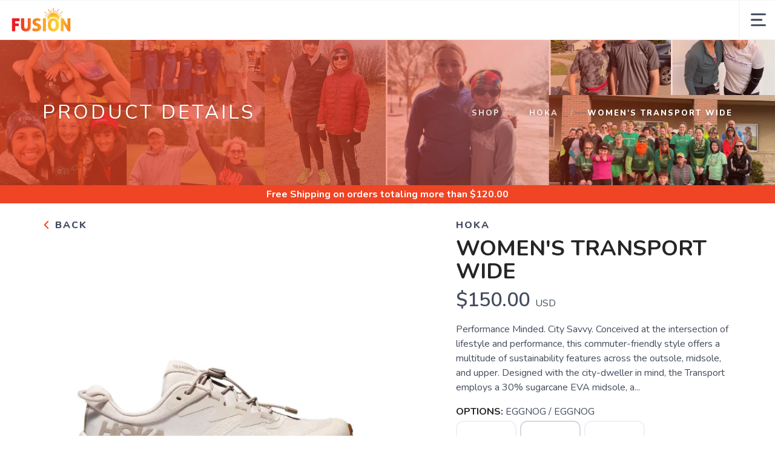

--- FILE ---
content_type: text/html; charset=utf-8
request_url: https://fusionfootwear920.com/product/3369742/womens-transport-wide
body_size: 20529
content:
<!DOCTYPE html>
<html lang="en">

<head>
  
  <script>(function(w,d,s,l,i){w[l]=w[l]||[];w[l].push({'gtm.start':new Date().getTime(),event:'gtm.js'});var f=d.getElementsByTagName(s)[0],j=d.createElement(s),dl=l!='dataLayer'?'&l='+l:'';j.async=true;j.src='https://www.googletagmanager.com/gtm.js?id='+i+dl;f.parentNode.insertBefore(j,f);})(window,document,'script','dataLayer','G-TTQ5GPQB53');</script>
  <script async src="https://www.googletagmanager.com/gtag/js?id=G-7S01FXEE6H"></script>
<script>
window.dataLayer = window.dataLayer || [];
function gtag() { dataLayer.push(arguments);}
gtag("js", new Date());
gtag("config", "G-7S01FXEE6H");
</script>



  <meta charset="utf-8" />
  <title>HOKA Women's TRANSPORT WIDE EGGNOG / EGGNOG</title>
  <meta name="viewport" content="width=device-width, initial-scale=1" />
  <meta name="keywords" content="" />
  <meta name="description" content="Performance Minded. City Savvy.  Conceived at the intersection of lifestyle and performance, this commuter-friendly style offers a multitude of sustainability features across the outsole, midsole, and upper. Designed with the city-dweller in mind, the Transport employs a 30% sugarcane EVA midsole, a Vibram&reg; EcoStep Natural outsole that uses 90% oil-free components, and Cordura&reg; RE/CORETM with 100% rPET, plus a quick-toggle lace and 360 degrees of reflectivity. " />
  <!-- Icons -->
  <meta name="msapplication-TileColor" content="#1bb8de" />
  <meta name="msapplication-TileImage" content="/assets/branding/fusionfootwear920.com/ms-icon-144x144.png" />
  <meta name="theme-color" content="#ef4525" />
  <meta property="og:title" content="HOKA Women's TRANSPORT WIDE EGGNOG / EGGNOG" />  
  <meta property="og:image" content="https://fusionfootwear920.com/image/500/41_393972_1721241393495.webp" />
  <meta property="og:description" content="Performance Minded. City Savvy.  Conceived at the intersection of lifestyle and performance, this commuter-friendly style offers a multitude of sustainability features across the outsole, midsole, and upper. Designed with the city-dweller in mind, the Transport employs a 30% sugarcane EVA midsole, a Vibram&reg; EcoStep Natural outsole that uses 90% oil-free components, and Cordura&reg; RE/CORETM with 100% rPET, plus a quick-toggle lace and 360 degrees of reflectivity. " />
  <link rel="canonical" href="https://fusionfootwear920.com/product/3369742/hoka/womens-transport-wide" />
  <link rel="shortcut icon" id="appFavicon" href="/assets/branding/fusionfootwear920.com/favicon.ico" />
  <link rel="apple-touch-icon" id="appFaviconApple57" sizes="57x57" href="/assets/branding/fusionfootwear920.com/apple-icon-57x57.png" />
  <link rel="apple-touch-icon" id="appFaviconApple60" sizes="60x60" href="/assets/branding/fusionfootwear920.com/apple-icon-60x60.png" />
  <link rel="apple-touch-icon" id="appFaviconApple72" sizes="72x72" href="/assets/branding/fusionfootwear920.com/apple-icon-72x72.png" />
  <link rel="apple-touch-icon" id="appFaviconApple76" sizes="76x76" href="/assets/branding/fusionfootwear920.com/apple-icon-76x76.png" />
  <link rel="apple-touch-icon" id="appFaviconApple114" sizes="114x114" href="/assets/branding/fusionfootwear920.com/apple-icon-114x114.png" />
  <link rel="apple-touch-icon" id="appFaviconApple120" sizes="120x120" href="/assets/branding/fusionfootwear920.com/apple-icon-120x120.png" />
  <link rel="apple-touch-icon" id="appFaviconApple144" sizes="144x144" href="/assets/branding/fusionfootwear920.com/apple-icon-144x144.png" />
  <link rel="apple-touch-icon" id="appFaviconApple152" sizes="152x152" href="/assets/branding/fusionfootwear920.com/apple-icon-152x152.png" />
  <link rel="apple-touch-icon" id="appFaviconApple180" sizes="180x180" href="/assets/branding/fusionfootwear920.com/apple-icon-180x180.png" />
  <link rel="icon" type="image/png" id="appFavicon192" sizes="192x192" href="/assets/branding/fusionfootwear920.com/android-icon-192x192.png" />
  <link rel="icon" type="image/png" id="appFavicon32" sizes="32x32" href="/assets/branding/fusionfootwear920.com/favicon-32x32.png" />
  <link rel="icon" type="image/png" id="appFavicon96" sizes="96x96" href="/assets/branding/fusionfootwear920.com/favicon-96x96.png" />
  <link rel="icon" type="image/png" id="appFavicon16" sizes="16x16" href="/assets/branding/fusionfootwear920.com/favicon-16x16.png" />
  <!-- Font Preloading - Optimized for Performance -->
  <link rel="preconnect" href="https://fonts.googleapis.com" crossorigin>
  <link rel="preconnect" href="https://fonts.gstatic.com" crossorigin>
  <link rel="preload" as="style" href="https://fonts.googleapis.com/css2?family=Nunito:wght@300;400;600;700;800&display=swap">
  <link rel="stylesheet" href="https://fonts.googleapis.com/css2?family=Nunito:wght@300;400;600;700;800&display=swap" media="print" onload="this.media='all'">
  <noscript><link rel="stylesheet" href="https://fonts.googleapis.com/css2?family=Nunito:wght@300;400;600;700;800&display=swap"></noscript>
  <!-- Styles -->
  <link href="/assets/styles/font-variables.css?v=1.0.5" rel="stylesheet" type="text/css" media="all" />
  <style>:root { --font-primary: "Nunito", "Open Sans", "Helvetica Neue", sans-serif; }</style>
  <link href="/assets/admin/styles/spectrum.css?v=1.0.5" rel="stylesheet" type="text/css" media="all" />
  <link href="/assets/styles/bootstrap.css?v=1.0.5" rel="stylesheet" type="text/css" media="all"/>
  <link href="/assets/styles/themify-icons.css?v=1.0.5" rel="stylesheet" type="text/css" media="all" />
  <link href="/assets/styles/flexslider.css?v=1.0.5" rel="stylesheet" type="text/css" media="all" />
  <link href="/assets/styles/theme.css?v=1.0.5" rel="stylesheet" type="text/css" media="all" />
  <link href="/assets/styles/custom.css?v=1.0.5" rel="stylesheet" type="text/css" media="all" />
  <link href="/assets/styles/runfree.css?v=1.0.5" rel="stylesheet" type="text/css" media="all" />
  <link href="/assets/styles/modal.css?v=1.0.5" rel="stylesheet" type="text/css" />
	<link href="/assets/styles/datetimepicker.css?v=1.0.5" rel="stylesheet" type="text/css" media="all" />
  <link href="/assets/styles/font-awesome.min.css?v=1.0.5" rel="stylesheet" type="text/css" media="all" />
  <link rel="stylesheet" href="/assets/styles/tooltips.css?v=1.0.5" rel="stylesheet" type="text/css" media="all" />
  <link href="/assets/styles/runfreefont.css?v=1.0.5" rel="stylesheet" type="text/css" media="all" />
  <link href="/assets/branding/fusionfootwear920.com/branding.css?v=1.0.5" rel="stylesheet" type="text/css" media="all" />
  <script src="https://ajax.googleapis.com/ajax/libs/jquery/3.7.1/jquery.min.js"></script>
  
  <style>
    :root {
      --primary: #ef4525;
      --primaryOpaque: rgba(239,69,37,0.1);
      --secondary: #434c5e;
      --white: #FFF;
      --almostblack: #252525;
      --grey: #eff1f5;
      --red: #ff104b;
      --shadow: 0px 0px 8px 2px rgba(0, 0, 0, 0.08);
      --bigShadow: 0px 12px 23px 0px rgba(0, 0, 0, .1);
      --transition: 0.5s;
      --even: #FCFCFC;
      --siteLogo: url(/assets/branding/fusionfootwear920.com/logo.png);
      --input: #F5F6FA;
      --border: #f5f6fa;
      --inputfocus: #e7ebf1;
      --glass: rgba(250, 250, 250, 0.7);
      --navutility: #f5f8fb;
      --menu: #434c5e;
      --filterhr: #d2d8e5;
      --bggrey: #f5f6fa;
      --thumbloader: linear-gradient(90deg, #eef1f5 0px, #fbfbfd 40px, #eef1f5 80px);
      --skeleton-one: #e7e8eb;
      --skeleton-two: #f0f0f0;
      --disappearing-header: linear-gradient(to bottom, rgba(245, 246, 250, 1) 0%, rgba(245, 246, 250, 0) 100%);
      --disappearing-footer: linear-gradient(to bottom, rgba(245, 246, 250, 0) 0%, rgba(245, 246, 250, 1) 100%);
    }
  </style>
  <link href="/assets/styles/round.css" rel="stylesheet" type="text/css" media="all" />
  <script>
    var logoCard = '/assets/branding/fusionfootwear920.com/logo.png';
    var logoUrl = '/';
  </script>
  
  <script>var cdnOn = true;</script>
<script type="text/javascript">var _learnq;</script><script type="text/javascript">window.blueshift = null;</script>
  <!-- End Header Script -->
</head>

<body class="scroll-assist">
  
<noscript><iframe src="https://www.googletagmanager.com/ns.html?id=G-TTQ5GPQB53" height="0" width="0" style="display:none;visibility:hidden"></iframe></noscript>
  
  <!-- Cart Template //-->
  <li id="CartTemplate" class="cartItem template">
    <div class="productImage" style="background-image: url('{{product.url}}')"></div>
    <div class="rel">
      <div class="productName">{{product.name}}</div>
      <div class="productPrice">
        {{product.quantity}} at ${{product.cost}} - {{product.options}}
      </div>
      <div class="remove" data-index="{{index}}"></div>
    </div>
  </li>

  <div class="nav-container">
    <nav>
      <div class="nav-bar">
        <div class="module left">
          <img id="StoreLogo" class="logo logo-dark" alt="Fusion Footwear" src="/assets/branding/fusionfootwear920.com/logo.png" />
        </div>
        <div class="module right widget-handle mobile-toggle visible-sm visible-xs">
          <i class="icon-Main-Menu mobilemenu"></i>
        </div>
        <div class="module-group right pt0 pb0">

          <!-- User Pod -->
          <div id="AccountMenu" class="module right widget-handle">
            <ul class="menu">
              <li class="has-dropdown-account" style="border-top: unset;"><i class="icon-Profile"></i>
                <span class="title">My Account</span>
                <ul style="margin-top: -7px; margin-right: -20px;"><li><a href="/login"><i class="icon-Log-In dropdown-icon"></i> Login</a></li><li><a href="/signup"><i class="icon-Signup dropdown-icon"></i> Signup</i></a></li></ul>
              </li>
            </ul>
          </div>

          <!-- Cart Pod -->
          <div id="CartMenuSize" class="module widget-handle cart-widget-handle right ecomtrue">
            <div class="cart max" data-url="/cart">
              <i class="icon-ti-Cart"></i>
              <span id="CartItemCount" class="label number"></span>
              <span class="title">Shopping Cart</span>
            </div>
            <div id="CartMenu" class="function">
              <div class="widget" style="padding: 16px;">
                <h6 class="title">Shopping Cart</h6>
                <hr />
                <ul id="CartInfo" class="cart-overview"></ul>
                <div class="cart-controls mt16">
                  <a class="btn btn-sm btn-filled" href="/cart">View Cart</a>
                  <div class="list-inline pull-right">
                    <span class="cart-total">Total: </span>
                    <span id="CartTotal" class="number"></span>
                  </div>
                </div>
              </div>
            </div>
          </div>

          <!-- Search Pod -->
          <div id="SearchMenu" class="module widget-handle search-widget-handle right ecomtrue">
            <div class="search max">
              <i class="icon-ti-search"></i>
              <span class="title">Search Site</span>
            </div>
            <div class="function">
              <div class="search-form">
                <input type="text" placeholder="Search" class="searchFor" />
                <div id="Suggestions"></div>
              </div>
            </div>
          </div>

          <!-- Menu Pod  -->
          <div id="TheMenu" class="module left">
            <ul id="MainMenu" class="menu"><li><a href="/">Home</a></li><li class="has-dropdown"><a href="/">About</a><ul><li><a href="/content/our-story">Our Story</a></li><li><a href="/content/hours-location">Hours &amp; Location</a></li><li><a href="/content/fusion-fit-process">Fusion Fit Process</a></li><li><a href="/content/staff">Fusion Staff</a></li><li><a href="/content/roar-team">FUSION "ROAR"</a></li><li><a href="/content/ambassador-team">FUSION Ambassadors</a></li><li><a href="/content/sole-sisters">Fusion Sole Sisters</a></li></ul></li><li><a href="/content/calendar">Calendar</a></li><li class="has-dropdown"><a href="/content/services">Services</a><ul><li><a href="/content/rejuvenation-station">Rejuvenation Station</a></li><li><a href="/content/sports-nutrition">Sports Nutrition</a></li></ul></li><li class="has-dropdown"><a href="/">Opportunities</a><ul><li><a href="/content/corporate-wellness">Corporate Wellness</a></li></ul></li><li class="has-dropdown"><a href="/">Training</a><ul><li><a href="/content/personaltrainingsteph">Personal Training with Stephanie</a></li><li><a href="/content/personaltrainingkate">Personal Training with Kate</a></li><li><a href="/content/fitness-assessment">Fitness Assessment</a></li><li><a href="/content/inbody">InBody</a></li><li><a href="/content/fitness-classes">Fitness Classes</a></li><li><a href="/content/virtual-group-fitness">Virtual Group Fitness Classes</a></li><li><a href="/content/summer-fusion-fit">Summer Fusion Fit</a></li></ul></li><li class="has-dropdown"><a href="/">Education</a><ul><li><a href="/content/pds-spark-self-love-workshop">pds s.p.a.r.k. Self Love Workshop</a></li><li><a href="/content/workshops">Workshops</a></li></ul></li><li class="has-dropdown"><a href="/">Connect</a><ul><li><a href="/content/contact-us">Contact Us</a></li><li><a href="/content/join-our-team">Join our Team</a></li><li><a href="/content/sponsorship-partnership">Sponsorship/Partnership</a></li></ul></li><li class="has-dropdown"><a href="/">Other</a><ul><li><a href="/content/mobile-app-fusion-rewards">Mobile App</a></li><li><a href="http://bit.ly/3FUFnzj">Write a Review</a></li><li><a href="/content/donation-requests">Donation Requests</a></li></ul></li><li class="has-dropdown"><a href="/shop">Shop by Category</a><ul><li><a href="https://fusionfootwear920.com/giftcard">Digital Gift Card</a></li><li><a href="/shop">Shop</a></li><li><a href="/content/equipment-rental">Equipment Rental</a></li></ul></li><li class="has-dropdown"><a href="/content/pdsfusion">pdsF.U.S.I.O.N. Inc</a><ul><li><a href="/content/board-of-directors">Board of Directors</a></li><li><a href="/content/fitness-programs">Fitness Programs</a></li><li><a href="/content/amateur-athletics">Amateur Athletics</a></li><li><a href="/content/internship-program">Internship Program</a></li><li><a href="/content/opportunities">Opportunities</a></li><li><a href="/content/financial-assistance">Financial Assistance</a></li></ul></li></ul>
          </div>

        </div>
        <!-- End Modal Group -->

      </div>
    </nav>
  </div>
  <div class="main-container"></div><style>
    label {
        width: 100%;
    }
</style>
<section class="page-title page-title-4 image-bg overlay hideshopheaders">
    <div class="background-image-holder">
        <img alt="Background Image" class="background-image" src="/branding/fusionfootwear920.com/running2.jpg" />
    </div>
    <div class="headeroverlay"></div>
    <div class="container wide">
        <div class="row">
            <div class="col-md-6">
                <h3 class="uppercase mb0 text-shadow">Product Details</h3>
            </div>
            <div class="col-md-6 text-right">
                <ol class="breadcrumb breadcrumb-2 text-shadow">
                    <li><a href="/">Shop</a></li>
                    <li id="SubArea"></li>
                    <li id="SubProduct" class="active"></li>
                </ol>
            </div> 
        </div>
        <!--end of row-->
    </div>
    <!--end of container-->
    
    <!--Needed before remaining html for loading animations-->
    <style>
        @keyframes fadeInUp {
            from {
                opacity: 0;
                transform: translateY(80px);
            }
    
            to {
                opacity: 1;
                transform: translateY(0);
            }
        }
    
        .animate {
            opacity: 0;
            animation: fadeInUp 0.9s cubic-bezier(0.22, 0.61, 0.36, 1) forwards;
        }
    
        @media screen and (prefers-reduced-motion: reduce) {
            .animate {
                animation: none !important;
            }
        }
    
        /* Product Page Skeleton Loader Styles */
        .product-skeleton {
            display: block;
            position: relative;
        }
    
        .product-skeleton.hidden {
            display: none;
        }
    
        /* Create a shimmer overlay that covers all skeleton elements */
        .product-skeleton::before {
            content: '';
            position: absolute;
            top: 0;
            left: 0;
            width: 100%;
            height: 100%;
            background: linear-gradient(90deg,
                    rgba(255, 255, 255, 0) 0%,
                    rgba(255, 255, 255, 0.3) 50%,
                    rgba(255, 255, 255, 0) 100%);
            background-size: 1000px 100%;
            animation: shimmer 1.5s infinite linear;
            pointer-events: none;
            z-index: 1;
        }
    
        .product-skeleton-image {
            width: 100%;
            height: 513px;
            background: linear-gradient(90deg,
                    var(--skeleton-one) 0%,
                    var(--skeleton-two) 100%);
            border-radius: 8px;
            margin-bottom: 15px;
        }
    
        .product-skeleton-thumbnails {
            display: flex;
            gap: 10px;
            margin-bottom: 15px;
        }
    
        .product-skeleton-thumbnail {
            width: 25%;
            height: 115px;
            background: linear-gradient(90deg,
                    var(--skeleton-one) 0%,
                    var(--skeleton-two) 100%);
            border-radius: 4px;
        }
    
        @media (max-width: 768px) {
            .product-skeleton-image {
                width: 100%;
                height: 300px;
            }
    
            .product-skeleton-thumbnail {
                height: 60px;
            }
        }
    
        .product-skeleton-text {
            height: 20px;
            background: linear-gradient(90deg,
                    var(--skeleton-one) 0%,
                    var(--skeleton-two) 100%);
            border-radius: 4px;
            margin-bottom: 12px;
        }
    
        .product-skeleton-text.small {
            width: 40%;
            height: 16px;
        }
    
        .product-skeleton-text.medium {
            width: 70%;
            height: 16px;
        }
    
        .product-skeleton-text.large {
            width: 90%;
            height: 24px;
        }
    
        .product-skeleton-text.title {
            width: 60%;
            height: 32px;
            margin-bottom: 16px;
        }
    
        .product-skeleton-text.price {
            width: 30%;
            height: 28px;
            margin-bottom: 16px;
        }
    
        .product-skeleton-button {
            width: 150px;
            height: 45px;
            background: linear-gradient(90deg,
                    var(--skeleton-one) 0%,
                    var(--skeleton-two) 100%);
            border-radius: 4px;
            margin-top: 20px;
        }
    
        .product-skeleton-color-swatches {
            display: flex;
            gap: 8px;
            margin-top: 12px;
        }
    
        .product-skeleton-color-swatch {
            width: 100px;
            height: 100px;
            border-radius: 4px;
            background: linear-gradient(90deg,
                    var(--skeleton-one) 0%,
                    var(--skeleton-two) 100%);
        }
    
        .product-single.loaded .product-skeleton {
            display: none;
        }
    
    .product-single .description,
    .product-single .image-slider,
    .product-single .add-to-cart,
    .product-single .widget,
    .product-single .tabbed-content {
        display: none;
    }

    .product-single.loaded .description,
    .product-single.loaded .image-slider,
    .product-single.loaded .add-to-cart,
    .product-single.loaded .widget,
    .product-single.loaded .tabbed-content {
        display: block;
    }

    .product-single .back-title,
    .product-single #BrandArea {
        display: block;
    }        @keyframes shimmer {
            0% {
                background-position: -1000px 0;
            }
    
            100% {
                background-position: 1000px 0;
            }
        }

        /* Wishlist Toggle Styles */
        .wishlist-toggle {
            background: none;
            border: 2px solid #e0e0e0;
            border-radius: 50%;
            width: 44px;
            height: 44px;
            display: flex;
            align-items: center;
            justify-content: center;
            cursor: pointer;
            transition: border 0.15s ease-in-out;
            flex-shrink: 0;
            padding: 8px;
            position: relative;
            margin-bottom: 0px;
        }
        .wishlist-toggle .btn__effect {
            display: inline-block;
            position: relative;
            width: 20px;
            height: 20px;
        }
        .wishlist-toggle .heart-stroke {
            width: 20px;
            height: 20px;
            fill: #cccccc;
            transition: fill 0.3s ease;
        }
        .wishlist-toggle .heart-full {
            position: absolute;
            left: 0;
            top: 0;
            width: 20px;
            height: 20px;
            fill: var(--red);
            opacity: 0;
        }
        .wishlist-toggle:hover {
            border-color: var(--red);
        }
        .wishlist-toggle:hover .heart-stroke {
            animation: pulse 1s ease-out infinite;
        }
        .wishlist-toggle.active .heart-stroke {
            opacity: 0;
        }
        .wishlist-toggle.active .heart-full {
            opacity: 1;
            animation: bounceIn 0.5s linear;
        }
        .wishlist-toggle.active .effect:before {
            animation: fireworkLine 0.5s linear 0.1s;
        }
        .wishlist-toggle.active .effect:after {
            animation: fireworkPoint 0.5s linear 0.1s;
        }
        .wishlist-toggle .broken-heart {
            position: absolute;
            left: -14px;
            top: -1px;
            opacity: 0;
        }
        .wishlist-toggle .broken-heart--left {
            transform: rotate(0deg);
            transform-origin: 60% 200%;
        }
        .wishlist-toggle .broken-heart--right {
            transform: rotate(0deg);
            transform-origin: 63% 200%;
        }
        .wishlist-toggle .broken-heart--crack {
            stroke-dasharray: 15;
            stroke-dashoffset: 15;
        }
        .wishlist-toggle.deactivate .broken-heart {
            opacity: 1;
            margin-top: 4px;
        }
        .wishlist-toggle.deactivate .broken-heart--left {
            animation: crackLeft 0.35s cubic-bezier(0.68, -0.55, 0.265, 2.85) 0.15s forwards, hide 0.25s ease-in 0.55s forwards;
        }
        .wishlist-toggle.deactivate .broken-heart--right {
            animation: crackRight 0.35s cubic-bezier(0.68, -0.55, 0.265, 2.85) 0.15s forwards, hide 0.25s ease-in 0.55s forwards;
        }
        .wishlist-toggle.deactivate .broken-heart--crack {
            animation: crack 0.2s ease-in forwards;
        }
        .wishlist-toggle .effect-group {
            position: absolute;
            top: 0;
            left: 0;
            width: 100%;
            height: 100%;
            transform: rotate(25deg);
        }
        .wishlist-toggle .effect-group .effect {
            display: block;
            position: absolute;
            top: 38%;
            left: 50%;
            width: 20px;
            transform-origin: 0px 2px;
        }
        .wishlist-toggle .effect-group .effect:nth-child(2) { transform: rotate(72deg); }
        .wishlist-toggle .effect-group .effect:nth-child(3) { transform: rotate(144deg); }
        .wishlist-toggle .effect-group .effect:nth-child(4) { transform: rotate(216deg); }
        .wishlist-toggle .effect-group .effect:nth-child(5) { transform: rotate(288deg); }
        .wishlist-toggle .effect-group .effect:before {
            content: "";
            display: block;
            position: absolute;
            right: 0;
            border-radius: 1.5px;
            height: 3px;
            background: var(--red);
        }
        .wishlist-toggle .effect-group .effect:after {
            content: "";
            display: block;
            position: absolute;
            top: 10px;
            right: 10%;
            border-radius: 50%;
            width: 3px;
            height: 3px;
            background: var(--red);
            transform: scale(0, 0);
        }
        @keyframes pulse {
            0% { opacity: 1; transform-origin: center center; transform: scale(1); }
            50% { opacity: 0.6; transform: scale(1.15); }
            100% { opacity: 1; transform: scale(1); }
        }
        @keyframes bounceIn {
            0% { transform: scale(0); }
            30% { transform: scale(1.25); }
            50% { transform: scale(0.9); }
            70% { transform: scale(1.1); }
            80% { transform: scale(1); }
        }
        @keyframes fireworkLine {
            0% { right: 20%; transform: scale(0, 0); }
            25% { right: 20%; width: 6px; transform: scale(1, 1); }
            35% { right: 0; width: 35%; }
            70% { right: 0; width: 4px; transform: scale(1, 1); }
            100% { right: 0; transform: scale(0, 0); }
        }
        @keyframes fireworkPoint {
            30% { transform: scale(0, 0); }
            60% { transform: scale(1, 1); }
            100% { transform: scale(0, 0); }
        }
        @keyframes crackLeft {
            0% { transform: rotate(0deg); }
            100% { transform: rotate(-45deg); }
        }
        @keyframes crackRight {
            0% { transform: rotate(0deg); }
            100% { transform: rotate(45deg); }
        }
        @keyframes crack {
            0% { stroke-dasharray: 15; stroke-dashoffset: 15; }
            80% { stroke-dasharray: 15; stroke-dashoffset: 0; opacity: 1; }
            100% { opacity: 0; }
        }
        @keyframes hide {
            0% { opacity: 1; }
            100% { opacity: 0; }
        }
        @media (max-width: 768px) {
            .wishlist-toggle {
                width: 38px;
                height: 38px;
            }
        }
    </style>

</section>
<div class="threshold hidden">Free Shipping<span class="freeterms hidden"> on orders totaling more than $<span id="Threshold" class="freeamount"></span></span></div>
<section class="pt24 pt-xs-16 pt24 pt-xs-16 white">
    <div class="container wide">
        <div class="row"> 
            <div class="col-md-12">
                <div class="product-single">
                    <div class="row mb24 mb-xs-16">
                        <div class="col-md-6 col-sm-6">
                            <div class="back-title"><a href="javascript:history.go(-1);" style="font-weight: 800; color: var(--menu);"> <i class="icon-ti-back" style="font-size: 13px; color: var(--primary);"></i> Back</a></div>
                            <!-- Product Skeleton Loader - Image -->
                            <div class="product-skeleton">
                                <div class="product-skeleton-image"></div>
                                <div class="product-skeleton-thumbnails">
                                    <div class="product-skeleton-thumbnail"></div>
                                    <div class="product-skeleton-thumbnail"></div>
                                    <div class="product-skeleton-thumbnail"></div>
                                    <div class="product-skeleton-thumbnail"></div>
                                </div>
                            </div>
                            <div class="image-slider slider-thumb-controls controls-inside animate">
                                <ul id="ImageThumbs" class="slides "></ul>
                            </div>
                            <!--end of image slider-->
                        </div>
                        <div class="col-md-5 col-md-offset-1 col-sm-6">
                            <!-- Product Skeleton Loader - Details -->
                            <div class="product-skeleton">
                                <div class="product-skeleton-text small"></div>
                                <div class="product-skeleton-text title"></div>
                                <div class="product-skeleton-text price"></div>
                                <div class="product-skeleton-text large"></div>
                                <div class="product-skeleton-text large"></div>
                                <div class="product-skeleton-text large"></div>
                                <div style="margin-top: 24px;">
                                    <div class="product-skeleton-text small"></div>
                                    <div class="product-skeleton-color-swatches">
                                        <div class="product-skeleton-color-swatch"></div>
                                        <div class="product-skeleton-color-swatch"></div>
                                        <div class="product-skeleton-color-swatch"></div>
                                        <div class="product-skeleton-color-swatch"></div>
                                    </div>
                                </div>
                                <div style="margin-top: 32px;">
                                    <div class="product-skeleton-text medium"></div>
                                    <div class="product-skeleton-text medium"></div>
                                    <div class="product-skeleton-text medium"></div>
                                </div>
                                <div class="product-skeleton-button"></div>
                            </div>
                            <div class="description">
                                <h5 id="ProductBrand" class="uppercase mb0" style="color: var(--menu); font-weight: 800;">
                                </h5>
                                <div>
                                    <h1 id="ProductTitle" class="uppercase productname mt8 mb8" style="margin: 0; flex: 1;">
                                    </h1>
                                </div>
                                <div class="mt0">
                                    <span id="ProductPrice" class="number price"></span> USD <span class="productsalelabel">SALE</span>
                                </div>
                                <div id="Savings" class="savings mb8" style="display: none;"></div>
                                <p class="mt16 mb16" id="ProductShortDescription"></p>
                                
                                <ul>
                                    <li><strong style="color: var(--almostblack);">OPTIONS:</strong> <span id="ProductColor"></span><br><span id="ColorList"></span></li>
                                </ul>
                            </div>
                            <!--end of widget-->
                            <form class="add-to-cart">
                                <div id="OptionsArea" class="instock select-option mb16">
                                    <label>SELECT A SIZE:</label>
                                    <div id="SizesChoices"></div>
                                    <select id="PurchaseOptions" style="display: none;"></select>
                                </div>
                                <div id="DetailOptionsArea" class="select-option" style="display: none;">
                                    <label>DETAILS:</label>
                                    <div id="SelectOptions"></div>
                                </div>
                                <div class="outofstock mt64 mb48" style="display: none; font-weight: 800;">Out of Stock</div>
                                <div id="QuantityArea" class="select-option mb16" style="display: none; clear: both; max-width: 185px;">
                                    <label for="Quantity" style="width: 100%;" class="mt16">SELECT QUANTITY:</label>
                                    <i class="ti-angle-down quantitydropdown"></i>
                                    <select id="Quantity"></select> 
                                </div>
                                <div id="PickupArea">
                                    <div id="PickUpOptions" class="options" style="display:none">
                                        <label class="mb0 mt8">DELIVERY OPTIONS:</label>
                                        <div id="ShipToMe" class="option on">
                                            <div class="mark"></div>
                                            <div class="markLabel">Ship to Me</div>
                                        </div>
                                    </div>
                                </div>
                                <div id="InStore" class="instoreonly" style="display: none; font-weight: 800;">Available for Purchase In-Store Only 🛍️</div>
                                <div style="display: flex; align-items: center; gap: 12px;">
                                    <div class="addArea mt24" style="clear: both; display: flex; align-items: center; gap: 12px;">
                                        <a href="javascript:page.addCart()" style="color:#FFF"><div id="AddCartButton" class="button instock" style="display: none;">Add To Cart</div></a>
                                    </div>
                                    <button id="WishlistToggle" class="wishlist-toggle inactive" aria-label="Add to Wishlist" data-balloon-pos="right" style="margin-top: 24px;">
                                        <div class="btn__effect">
                                            <svg class="heart-stroke" viewBox="20 18 29 28" aria-hidden="true" focusable="false"><path d="M28.3 21.1a4.3 4.3 0 0 1 4.1 2.6 2.5 2.5 0 0 0 2.3 1.7c1 0 1.7-.6 2.2-1.7a3.7 3.7 0 0 1 3.7-2.6c2.7 0 5.2 2.7 5.3 5.8.2 4-5.4 11.2-9.3 15a2.8 2.8 0 0 1-2 1 3.4 3.4 0 0 1-2.2-1c-9.6-10-9.4-13.2-9.3-15 0-1 .6-5.8 5.2-5.8m0-3c-5.3 0-7.9 4.3-8.2 8.5-.2 3.2.4 7.2 10.2 17.4a6.3 6.3 0 0 0 4.3 1.9 5.7 5.7 0 0 0 4.1-1.9c1.1-1 10.6-10.7 10.3-17.3-.2-4.6-4-8.6-8.4-8.6a7.6 7.6 0 0 0-6 2.7 8.1 8.1 0 0 0-6.2-2.7z"></path></svg>
                                            <svg class="heart-full" viewBox="0 0 19.2 18.5" aria-hidden="true" focusable="false"><path d="M9.66 18.48a4.23 4.23 0 0 1-2.89-1.22C.29 10.44-.12 7.79.02 5.67.21 2.87 1.95.03 5.42.01c1.61-.07 3.16.57 4.25 1.76A5.07 5.07 0 0 1 13.6 0c2.88 0 5.43 2.66 5.59 5.74.2 4.37-6.09 10.79-6.8 11.5-.71.77-1.7 1.21-2.74 1.23z"></path></svg>
                                            <svg class="broken-heart" xmlns="http://www.w3.org/2000/svg" width="48" height="16" viewBox="5.707 17 48 16"><g fill="var(--red)"><path class="broken-heart--left" d="M29.865 32.735V18.703a4.562 4.562 0 0 0-3.567-1.476c-2.916.017-4.378 2.403-4.538 4.756-.118 1.781.227 4.006 5.672 9.737a3.544 3.544 0 0 0 2.428 1.025l-.008-.008.013-.002z"/><path class="broken-heart--right" d="M37.868 22.045c-.135-2.588-2.277-4.823-4.697-4.823a4.258 4.258 0 0 0-3.302 1.487l-.004-.003v14.035a3.215 3.215 0 0 0 2.289-1.033c.598-.596 5.882-5.99 5.714-9.663z"/></g><path class="broken-heart--crack" fill="none" stroke="#FFF" stroke-miterlimit="10" d="M29.865 18.205v14.573"/></svg>
                                            <div class="effect-group">
                                                <span class="effect"></span>
                                                <span class="effect"></span>
                                                <span class="effect"></span>
                                                <span class="effect"></span>
                                                <span class="effect"></span>
                                            </div>
                                        </div>
                                    </button>
                                </div>
                                <div id="InStorePickup" class="instoreonly red" style="display: none; font-weight: 800">This product can be purchased online, but must be picked up in the store. 🧾</div>
                            </form>
                            <div class="widget" style="margin-top: 20px;">
                                <hr class="mb0 mt24 mt-xs-12">
                                <ul>
                                    <li>SKU: <span id="ProductSku"></span></li>
                                </ul>
                            </div>
                        </div>
                    </div>
                    <!--end of row-->
                    <div class="row">
                        <div class="col-sm-12">
                            <div class="tabbed-content text-tabs">
                                <ul class="tabs mb16 mb-xs-8">
                                    <li class="active">
                                        <div class="tab-title">
                                            <span>Description</span>
                                        </div>
                                        <div id="ProductDescription" class="tab-content"></div>
                                    </li>
                                    <li class="bridaloff">
                                        <div class="tab-title">
                                            <span>Sizing</span>
                                        </div>
                                        <div class="tab-content" data-content="6"></div>
                                    </li>
                                    <li>
                                        <div class="tab-title">
                                            <span>Reviews<div class="review-count-container" style="display: none">
                                                <div id="ReviewCount"></div>
                                            </div>
                                        </span>
                                        </div>
                                        <div class="tab-content"> 
                                            <ul id="Reviews" class="ratings mb8"></ul>
                                            <!--end of ratings-->
                                            <h6 class="uppercase mb8 reviewForm" style="display: none;">Write A Review</h6>
                                            <form class="ratings-form reviewForm" style="display: none;">
                                                <div class="select-option mb16">
                                                    <i class="ti-angle-down"></i>
                                                    <select id="StarRating" class="grey">
                                                        <option selected value="Default">Select A Rating</option>
                                                        <option value="5">5 Stars</option>
                                                        <option value="4">4 Stars</option>
                                                        <option value="3">3 Stars</option>
                                                        <option value="2">2 Stars</option>
                                                        <option value="1">1 Star</option>
                                                    </select>
                                                </div>
                                                <textarea id="ReviewText" placeholder="What do you think about this product?" rows="3" class="mb16 pt16"></textarea>
                                                <div id="SaveReviewButton" class="button" >Submit Review</div>
                                            </form>
                                        </div>
                                    </li>
                                </ul>
                            </div>
                        </div>
                    </div>
                </div>
            </div>
            <!--end of row-->
        </div>
        <!--end of container-->
</section>

<!-- Wishlist Login Modal -->
<div id="WishlistLoginModal" class="modal box">
  <div class="close"></div>
  <div class="modal-header">
    <div class="wishlist-color-modal mb24"></div>
    <div>
        <div class="title mt0">Save to Wishlist</div>
        <div class="subtitle mt0 mb8">Please login or sign up to save items to your wishlist</div>
    </div>
  </div>
  <div class="grid two" style="gap: 12px; margin-top: 24px;">
    <a href="/login" class="button hollow" style="text-decoration: none; color: white; text-align: center;">Login</a>
    <a href="/signup" class="button" style="text-decoration: none; color: white; text-align: center;">Sign Up</a>
  </div>
</div>

<!-- Repeater Templates -->
<li id="ThumbTemplate" class="template" data-thumb-alt="" style="height: auto"><img src="{{imageurl}}" alt="{{altLabel}}" data-thumb-alt="{{altLabel}}" title="{{altLabel}}" /></li>

<li id="ReviewTemplate" class="template mb16">
    <div class="user">
        <ul class="list-inline star-rating">
            <li class="star1" style="display: none">
                <i class="fa fa-star"></i>
            </li>
            <li class="star2" style="display: none">
                <i class="fa fa-star"></i>
            </li>
            <li class="star3" style="display: none">
                <i class="fa fa-star"></i>
            </li>
            <li class="star4" style="display: none">
                <i class="fa fa-star"></i>
            </li>
            <li class="star5" style="display: none">
                <i class="fa fa-star"></i>
            </li>
        </ul>
        <span class="bold-h6">{{firstName}}</span>
        <span class="date number">{{reviewDate}}</span>
    </div>
    <p class="mb0">
        {{reviewMessage}}
    </p>
</li>
<script language="javascript" type="text/javascript">
    var threshold = Number('120');
    var flatRate = Number('10');
    var shipType = 'flat';
    var allowInStore = 'true';
	var currency = 'USD';
    var LSCode = '1';
    var posId = '3';
    var id = 3369742;

    var page = {
        id: null,
        data: null,
        color: "",
        optionsIsLoaded: false,
        productIsLoaded: false,
        options: [],
        sizes: [],
        inventory: {},
        isRelay: false,
        init: function () {
            store.get();
            if (page.id == null) {
                try {
                    if (id) page.id = id;
                } catch (e) {
                    page.id = $.param("id");
                }
            }
            if (isNaN(page.id)) window.location = '/';
            else {
                page.events();
                // Check if user is already loaded
                if (user && user.data && user.data.memberId) {
                    page.userLoaded();
                }
                page.get();
                category.get();
                brand.get();
                service.post("product/options", { id: page.id }, page.optionsLoaded);
            }

            if (shipType=='flat'&&flatRate<=0) {
                $(".threshold").removeClass("hidden");
            } else {
                if (threshold!=null && threshold >= 0) {
                    $(".threshold").removeClass("hidden");
                    if (threshold>0) {
                        $(".freeterms").removeClass("hidden");
                        $("#Threshold").html(threshold.toFixed(2));
                    }                    
                }
            }
        },
        productDetails: (e) => {
            page.returned(e);
        },
        hasProductOption: (options, id) => {
            for (var i=0; i<options.length; i++) {
                var option = options[i];
                if (option.id.trim().toLowerCase()==id.trim().toLowerCase()) return i;
            }
            return -1;
        },
        optionsLoaded: (e) => {
            var useOptions = [];
            for (var i=0; i<e.data.length; i++) {
                var optionItem = e.data[i];
                var index = page.hasProductOption(useOptions, optionItem.label);
                if (index==-1) {
                    useOptions.push({
                        id: optionItem.label,
                        items: [
                            optionItem.value
                        ]
                    })
                } else {
                    useOptions[index].items.push(optionItem.value);
                }
            }


            if (useOptions.length>0) {
                var html = "";
                for (var i=0; i<useOptions.length; i++) {
                    var option = useOptions[i];
                    html += `<label for="Detail_${i}">${option.id}</label>`;
                    html += `<div class="content-area">`;
                    if (option.items.length>1) {
                        html += `<select class="option-detail" data-label="${option.id}">`;
                        for (var j=0; j<option.items.length; j++) {
                            var item = option.items[j];
                            html += `<option value="${item}">${item}</option>`;
                        }
                        html += '</select>';
                    } else {
                        html += `<input type="checkbox" class="option-detail" data-label="${option.id} - ${option.items[0]}" value="${option.items[0]}"> ${option.items[0]}`;
                    }
                    html += '</div>';
                }
                $("#SelectOptions").html(html);
                // $("#DetailOptionsArea").show();
            }
        },
        events: function () {
            //context.addListener("product", page.returned);
            context.addListener("categories", page.categoriesLoaded);
            context.addListener("brands", page.brandsLoaded);
            context.addListener("user", page.userLoaded);
            // context.addListener("productinventory", page.inventoryLoaded);
            $("#SearchFor").keypress(page.search);
            //$("#AddCartButton").click(page.addCart);
            $("#PurchaseOptions").change(page.selected);
            $("#SaveReviewButton").click(page.saveReview);
            $("#WishlistToggle").click(page.toggleWishlist);
            $("#WishlistLoginCancel").click(modal.close);
        },
        userLoaded: function() {
            // Update wishlist button when user data is loaded
            if (user && user.data && user.data.memberId && typeof wishlist !== 'undefined' && page.id) {
                // Always try to load/update in case it hasn't loaded yet
                if (!wishlist.isLoaded) {
                    wishlist.load(function() {
                        page.updateWishlistButton();
                    });
                } else {
                    page.updateWishlistButton();
                }
            }
        },
        toggleWishlist: function(e) {
            e.preventDefault();
            if (!user || !user.data || !user.data.memberId) {
                // Show the custom modal
                modal.show('WishlistLoginModal');
                return;
            }
            
            var $button = $("#WishlistToggle");
            
            // Remove focus to hide tooltip immediately
            $button.blur();
            
            // Handle deactivate animation
            if ($button.hasClass("deactivate")) {
                $button.removeClass("deactivate");
            }
            if ($button.hasClass("active")) {
                $button.addClass("deactivate");
            }
            
            wishlist.toggle(page.id, function(response) {
                if (response.error) {
                    growler.error("Failed to update wishlist");
                } else {
                    if (response.isAdded) {
                        $button.removeClass("inactive deactivate").addClass("active");
                        growler.success("Added to wishlist");
                    } else {
                        // Deactivate animation will run, then switch to inactive
                        setTimeout(function() {
                            $button.removeClass("active deactivate").addClass("inactive");
                        }, 800);
                        growler.success("Removed from wishlist");
                    }
                    page.updateWishlistButton();
                }
            });
        },
        updateWishlistButton: function() {
            if (wishlist.has(page.id)) {
                $("#WishlistToggle").removeClass("inactive").addClass("active");
                $("#WishlistToggle").attr("title", "Remove from wishlist");
                $("#WishlistToggle").attr("aria-label", "Remove from wishlist");
                $("#WishlistToggle").attr("data-balloon-pos", "right");
            } else {
                $("#WishlistToggle").removeClass("active").addClass("inactive");
                $("#WishlistToggle").attr("title", "Add to Wishlist");
                $("#WishlistToggle").attr("aria-label", "Add to Wishlist");
                $("#WishlistToggle").attr("data-balloon-pos", "right");
            }
        },
        hasSize: function(code, size, sizeAppend) {
            var stores = page.inventory.data;
            for (var i=0; i<stores.length; i++) {
                if (stores[i].code==code) {
                    var items = stores[i].inventory;
                    for (var j=0; j<items.length; j++) {
                        if (items[j].osize) {
                            if (items[j].osize==size&&items[j].sizeAppend==sizeAppend) return true;
                            else if (items[j].size==size&&items[j].sizeAppend==sizeAppend) return true;
                        } else {
                            if (items[j].size==size&&items[j].sizeAppend==sizeAppend) return true;
                        }
                    }   
                }
            }
            return false;
        },
        selectedCost: 0.00,
        selected: function() {
            /*
            var items =  $("#PurchaseOptions").val();
            var sizes = items.split('~');
            var size = "";
            var sizeAppend = "";
            if (sizes.length>0) size = sizes[0].split('“').join('"');
            if (sizes.length>1) sizeAppend = sizes[1];
            */
            var size = $(".sizeBox.selected").data("size");
            var sizeAppend = $(".widthBox.selected").data("width");


            var addresses = 0;
            var cost = 0;
            var markdown = 0;
            var retail = page.data.retail;
            var savings = 0;

            
            cost = page.data.cost;
            if (!page.data.isAuto) cost = page.data.realCost;

            if (page.data.markdown!=null && page.data.markdown>0 && page.data.markdown<retail && page.data.isAuto) {
                savings = retail-page.data.markdown;
            }

            let defaultApplied = true;
            $("#PickUpOptions").html('<div id="ShipToMe" class="option on" data-id="-1"><div><div class="mark"><div class="dot"></div></div></div><div class="markLabel">&nbsp;📦&nbsp;&nbsp;Ship to Me</div></div>');
            if ((page.data.inStorePickupOnly && page.data.inStorePickupOnly == 1) || (page.data.isInStorePickupOnly && page.data.isInStorePickupOnly == 1)) {
                defaultApplied = false;
                $("#PickUpOptions").html('');
            }

            var codesAdded = [];
            var quantity = 0;

            if (allowInStore=='true' || ((page.data.inStorePickupOnly && page.data.inStorePickupOnly == 1) || (page.data.isInStorePickupOnly && page.data.isInStorePickupOnly == 1))) {

                var stores = page.inventory.data;
                for (var i=0; i<stores.length; i++) {
                    if (page.hasSize(stores[i].code, size, sizeAppend)) {
                        var details = store.detailsFromCode(stores[i].code);
                        if (details) {
                            if (details.allowInStore) {
                                addresses++;
                                var address = details.name+'<br><i>'+details.street+' '+details.city+' '+details.state+', '+details.postalCode+'</i>';
                                let selectMe = false;
                                if (!defaultApplied) {
                                    selectMe = true;
                                    defaultApplied = true;
                                }
                                $("#PickUpOptions").append(`<div id="InStore${details.code}" class="option${ selectMe ? " on" : ""}" data-rid="${details.storeId}" data-id="${details.code}"> <div><div class="mark"><div class="dot"></div></div></div><div class="markLabel">&nbsp;📍 Pick Up at ${address}</div></div>`);
                            }
                        }
                    }
                }
            }


            var skus = [];
            for (var i=0; i<page.inventory.data.length; i++) {
                for (var j=0; j<page.inventory.data[i].inventory.length; j++) {
                    if (page.inventory.data[i].inventory[j].osize) {
                        if (page.inventory.data[i].inventory[j].osize==size&&page.inventory.data[i].inventory[j].sizeAppend==sizeAppend) {
                            quantity += page.inventory.data[i].inventory[j].quantity;
                            if (skus.indexOf(page.inventory.data[i].inventory[j].sku)==-1) skus.push(page.inventory.data[i].inventory[j].sku);
                            if (page.inventory.data[i].inventory[j].siteId!=41) {
                                if (page.inventory.data[i].inventory[j].lineCost) cost = page.inventory.data[i].inventory[j].lineCost;
                                else {
                                    if (page.inventory.data[i].inventory[j].isAuto) cost = page.inventory.data[i].inventory[j].cost;
                                    else cost = page.inventory.data[i].inventory[j].realCost;
                                }
                            }
                        } else if (page.inventory.data[i].inventory[j].size==size&&page.inventory.data[i].inventory[j].sizeAppend==sizeAppend) {
                            quantity += page.inventory.data[i].inventory[j].quantity;
                            if (skus.indexOf(page.inventory.data[i].inventory[j].sku)==-1) skus.push(page.inventory.data[i].inventory[j].sku);
                            if (page.inventory.data[i].inventory[j].siteId!=41) {
                                if (page.inventory.data[i].inventory[j].lineCost) cost = page.inventory.data[i].inventory[j].lineCost;
                                else {
                                    if (page.inventory.data[i].inventory[j].isAuto) cost = page.inventory.data[i].inventory[j].cost;
                                    else cost = page.inventory.data[i].inventory[j].realCost;
                                }

                                markdown = page.inventory.data[i].inventory[j].markdown;
                                if (page.inventory.data[i].inventory[j].retail>0) retail = page.inventory.data[i].inventory[j].retail;
                            }
                        }
                    } else {
                        if (page.inventory.data[i].inventory[j].size==size&&page.inventory.data[i].inventory[j].sizeAppend==sizeAppend) {
                            quantity += page.inventory.data[i].inventory[j].quantity;
                            if (skus.indexOf(page.inventory.data[i].inventory[j].sku)==-1) skus.push(page.inventory.data[i].inventory[j].sku);
                            if (page.inventory.data[i].inventory[j].siteId!=41) {
                                if (page.inventory.data[i].inventory[j].lineCost) cost = page.inventory.data[i].inventory[j].lineCost;
                                else {
                                    if (page.inventory.data[i].isAuto) cost = page.inventory.data[i].inventory[j].cost;
                                    else cost = page.inventory.data[i].inventory[j].realCost;
                                }
                                
                                markdown = page.inventory.data[i].inventory[j].markdown;
                                if (page.inventory.data[i].inventory[j].retail>0) retail = page.inventory.data[i].inventory[j].retail;
                            }
                        }
                    }
                }
            }
            if (skus.length>0) $("#ProductSku").html(skus.join(', '));
            page.selectedCost = cost;

            if (cost>0) {
                if (cost<retail) {
                    var savings = retail-cost;
                    var htmlString = '$'+cost.toFixed(2)+'<span class="struckout">$'+retail.toFixed(2)+'</span>';
                    $("#ProductPrice").html(htmlString);
                    $("#Savings").html('Save $'+savings.toFixed(2));
                    $("#Savings").show();
                } else {
                    $("#ProductPrice").html("$"+cost.toFixed(2));
                }
            }

            if (markdown!=null && markdown>0 && markdown<retail) {
                var savings = retail-markdown;
                var htmlString = '$'+markdown.toFixed(2)+'<span class="struckout">$'+retail.toFixed(2)+'</span>';
                $("#ProductPrice").html(htmlString);
                $("#Savings").html('Save $'+savings.toFixed(2));
                $("#Savings").show();
            }

			if (page.inventory.unassigned&&page.inventory.unassigned.length>0) {
				var inventory = page.inventory.unassigned;
				for (var j=0; j<inventory.length; j++) {
                    if (inventory[j].osize) {
                        if (inventory[j].osize==size&&inventory[j].sizeAppend==sizeAppend) quantity += inventory[j].quantity;
                        else if (inventory[j].size==size&&inventory[j].sizeAppend==sizeAppend) quantity += inventory[j].quantity;
                    } else {
                        if (inventory[j].size==size&&inventory[j].sizeAppend==sizeAppend) quantity += inventory[j].quantity;
                    }
				}
            }

            $("#Quantity").html("");
            for (var i=1; i<=quantity&&i<21; i++) {
                $("#Quantity").append('<option value="'+i+'">'+i+'</option>');
            }  
            $("#Quantity").val("1");
            $("#QuantityArea").show();
            
            if (addresses>0) $("#PickUpOptions").show();
            else $("#PickUpOptions").hide();

            var storeCode = -1;
            var stores = page.inventory.data;
            for (var i=0; i<stores.length; i++) {
                if (page.hasSize(stores[i].code, size, sizeAppend)) {
                    storeCode = stores[i].code;
                    break;
                } 
            }
            if (storeCode==null||storeCode==-1) {
                if (page.getRelay(size+"~"+sizeAppend)>-1) { 
                    if (page.data.brandName.toLowerCase().indexOf("hoka")==0) $("#PickUpOptions").html('<div class="red" style="margin-bottom: 20px; font-weight: 700;">This selection is available online only. Get it shipped to your door. Shipping may vary due to vendor warehouse delays, some orders may ship slower than normal. &nbsp; 🚚</div>');
                    else $("#PickUpOptions").html('<div class="red" style="margin-bottom: 20px; font-weight: 700;">This selection is available online only. Get it shipped to your door. Shipping may vary due to vendor warehouse delays, some orders may ship slower than normal. &nbsp; 🚚</div>');
                    $("#PickUpOptions").show();
                }
            }

            $(".option").click(app.optionToggle); 
        },
        addCart: function () {
            var size = $(".sizeBox.selected").data("size");
            var width = $(".widthBox.selected").data("width");
            var details = [];

            $(".option-detail").each((i, e) => {
                var elem = $(e);
                var type = elem.attr("type");
                var label = elem.data("label");
                if (type=="checkbox") {
                    if (elem.is(':checked')) {
                        details.push({
                            label: label,
                            value: "Checked"
                        });
                    } else {
                        details.push({
                            label: label,
                            value: "Not Checked"
                        });
                    }
                } else {
                    details.push({
                        label: label,
                        value: elem.val()
                    });
                }
            });

            var theOption = {};
            var stores = page.inventory.data;
            for (var i=0; i<stores.length; i++) {
                var items = stores[i].inventory;
                for (var j=0; j<items.length; j++) {
                    if (items[j].size==size && items[j].sizeAppend==width && items[j].osize != null && items[j].osize != "") {
                        size = items[j].osize;
                        theOption = items[j];
                        break;
                    }
                } 
            }

            var options = size+"~"+width;

            if (page.selectedCost>0) page.data.cost = page.selectedCost;
            if (options != "") {
                
                var pickup = -1;
                var oPickup = $("#PickUpOptions").find(".option.on").data("id");
                pickup = $("#PickUpOptions").find(".option.on").data("id");
                var runfreepickup = $("#PickUpOptions").find(".option.on").data("rid");
                if (pickup==null||pickup==-1) {
                    if ((page.data.inStorePickupOnly && page.data.inStorePickupOnly == 1) || (page.data.isInStorePickupOnly && page.data.isInStorePickupOnly == 1)) pickup = page.getStore(options);
                    else pickup = -1;
                }
                

                var storeCode = pickup;
                if (isNaN(pickup)) pickup = runfreepickup;
                
                if (storeCode==null||storeCode==-1||storeCode==-2) storeCode = page.getStore(options); 
                if (theOption!=null && theOption.productId!=null && theOption.productId != page.data.productId && page.data.relayId != theOption.productId) {
                    service.call("product", { id: theOption.productId }, (e) => {
                        if (e.siteId==41) {
                            e.cost = page.data.cost;
                            try {
                                page.data.relayId = e.productId;
                                page.data.sku = e.sku;
                                page.data.name = e.name;
                                page.data.straightSku = e.straightSku;
                                page.data.brandName = e.brandName;
                            } catch (e) {
                                
                            }
                            cart.add(page.data, Number($("#Quantity").val()), pickup, options.split('“').join('"'), storeCode, page.getAddress(options, storeCode), page.getExternal(options), page.getRelay(options), page.getInventoryId(options), oPickup, details);
                        } else {
                            if (page.data.cost>e.cost) {
                                e.cost = page.data.cost;
                            }
                            cart.add(e, Number($("#Quantity").val()), pickup, options.split('“').join('"'), storeCode, page.getAddress(options, storeCode), page.getExternal(options), page.getRelay(options), page.getInventoryId(options), oPickup, details);
                        }
                    });
                } else {
                    cart.add(page.data, Number($("#Quantity").val()), pickup, options.split('“').join('"'), storeCode, page.getAddress(options, storeCode), page.getExternal(options), page.getRelay(options), page.getInventoryId(options), oPickup, details);
                }
            } else growler.error("You must select the size");
        },
        getStore: function (options) {
            var sizes = options.split('~');  
            var size = "";
            var sizeAppend = "";
            if (sizes.length>0) size = sizes[0];
            if (sizes.length>1) sizeAppend = sizes[1];

             
            var stores = page.inventory.data;
            for (var i=0; i<stores.length; i++) {
                if (stores[i].code!=null&&page.hasSize(stores[i].code, size, sizeAppend)) return stores[i].code;
            }
            if (LSCode=='') return stores[0].code;
            else {
                for (let i=0; i<stores.length; i++) {
                    if (stores[i].code==LSCode) return stores[i].code;
                }
            }
            return stores[0].code;
        },
        getAddress: function (options, code) {
            var details = store.data[0];
            if (Number(code)>0) {
                details = store.detailsFromCode(code);
                if (!details) details = store.data[0];
            } else {
                for (var i=0; i<store.data.length; i++) {
                    if (store.data[i].code==code) {
                        details = store.data[i];
                        break;
                    }
                }
            }
            var address = '';
            if (details.street) address += details.street + " ";
            if (details.city) address += details.city + " ";
            if (details.state) address += details.state + " ";
            if (details.postalCode) address += details.postalCode; 
            return address;
        },
        getInventoryId: function(options) {
            var sizes = options.split('~');  
            var size = "";
            var sizeAppend = "";  
            if (sizes.length>0) size = sizes[0];
            if (sizes.length>1) sizeAppend = sizes[1];
            var stores = page.inventory.data; 
            for (var i=0; i<stores.length; i++) {
                var items = stores[i].inventory;
                for (var j=0; j<items.length; j++) {
                    if (items[j].osize) {
                        if (items[j].osize==size&&items[j].sizeAppend==sizeAppend) return items[j].inventoryId;
                        else if (items[j].size==size&&items[j].sizeAppend==sizeAppend) return items[j].inventoryId;
                    } else {
                        if (items[j].size==size&&items[j].sizeAppend==sizeAppend) return items[j].inventoryId;
                    }
                }   
            }
            return ""; 

        },
        getId: function(size, sizeAppend) {
            var stores = page.inventory.data; 
            for (var i=0; i<stores.length; i++) {
                var items = stores[i].inventory;
                for (var j=0; j<items.length; j++) {
                    if (items[j].osize) {
                        if (items[j].osize==size&&items[j].sizeAppend==sizeAppend) return items[j].integrationId;
                        else if (items[j].size==size&&items[j].sizeAppend==sizeAppend) return items[j].integrationId;
                    } else {
                        if (items[j].size==size&&items[j].sizeAppend==sizeAppend) return items[j].integrationId;
                    }
                }   
            }
            return ""; 
        },
        getExternal: function (options) {
            var sizes = options.split('~');  
            var size = "";
            var sizeAppend = "";  
            if (sizes.length>0) size = sizes[0];
            if (sizes.length>1) sizeAppend = sizes[1];

            return page.getId(size, sizeAppend);
        }, 
        getRelayId: function(size, sizeAppend) { 
            var stores = page.inventory.data;
            stores.push({ inventory: page.inventory.unassigned });
            var relayId = -1;
            for (var i=0; i<stores.length; i++) {
                var items = stores[i].inventory;
                for (var j=0; j<items.length; j++) {
                    if (items[j].osize) {
                        if (items[j].osize==size&&items[j].sizeAppend==sizeAppend) {
                            if (items[j].siteId==41) relayId = items[j].productId;
                            else return -1;
                        } else if (items[j].size==size&&items[j].sizeAppend==sizeAppend) {
                            if (items[j].siteId==41) relayId = items[j].productId;
                            else return -1;
                        }
                    } else {
                        if (items[j].size==size&&items[j].sizeAppend==sizeAppend) {
                            if (items[j].siteId==41) relayId = items[j].productId;
                            else return -1;
                        }
                    }
                }   
            }
            return relayId;
        },
        getRelay: function (options) {
            var sizes = options.split('~');
            var size = "";
            var sizeAppend = "";
            if (sizes.length>0) size = sizes[0];
            if (sizes.length>1) sizeAppend = sizes[1];

            return page.getRelayId(size, sizeAppend);
        },
        search: function (e) {
            if (e.keyCode == 13 && $("#SearchFor").val().trim().length > 0) {
                window.location = "/#search=" + $("#SearchFor").val().trim();
            }
        },
        get: function () {
            products.details(page.id);
            products.productView(page.id);
        },
        inventoryReturned: (e) => {
            page.inventoryLoaded(e);
        },
        returned: function (e) {
            page.data = e;

            var isGone = ((page.data.dateDeleted!=null && moment(page.data.dateDeleted).isValid()) || !page.data.isLive);

            if (isGone) $(".addArea").hide();
            
            products.getOptions(page.data.sku, page.data.productId, page.data.relayId, true);
            page.productIsLoaded = true;
            page.setup();
            
            var quant = Number.parseInt($("#Quantity").val());
            page.quant = Number.isNaN(quant) ? 1 : quant;
            gtag('event', 'view_item', {
                    "items": [
                        {
                            "id": page.data.productId,
                            "name": page.data.name,
                            "list_name": "Products",
                            "brand": page.data.brandName,
                            "category": page.data.categories && page.data.categories[0] ? page.data.categories[0].name : 'All Categories',
                            "variant": page.data.color,
                            "list_position": 0,
                            "quantity": page.quant,
                            "price": page.data.cost
                        }
                    ]
            },
            {
                    'event_callback': function () {}
            });
            try {
                    fbq('track', 'ViewContent', {
                        currency: currency,
                        value: page.data.cost,
                        content_name: page.data.name,
                        content_type: page.data.categories && page.data.categories[0] ? page.data.categories[0].name : 'All Categories',
                        itemIds: [page.data.sku],
                        contents: [{
                            "id": page.data.sku,
                            "sku": page.data.sku,
                            "name": page.data.name,
                            "brand": page.data.brandName,
                            "category": page.data.categories && page.data.categories[0] ? page.data.categories[0].name : 'All Categories',
                            "color": page.data.color,
                            "quantity": page.quant,
                            "price": page.data.cost
                        }],
                    });
            } catch (e) {}
        },
        setup: function () {
            $("#ProductTitle").html(page.data.name);
            if (page.data.label && page.data.label.trim().length>0) $("#ProductBrand").html(page.data.label); 
            else $("#ProductBrand").html(page.data.brandName); 
            $("#ProductSku").html(page.data.sku);
            $("#ProductColor").html(page.data.color);
            if (page.data.isOnSale || (page.data.markdown!=null && page.data.markdown>0 && page.isAuto)) $(".productsalelabel").addClass("show");
            $("#ColorList").html("");
            var colorsShown = [];
            for (var i=0; i<page.data.colors.length; i++) {
                if (page.data.colors[i]==null) page.data.colors[i] = "";
            }
            page.data.colors.sort((a,b) => (a.color > b.color) ? 1 : ((b.color > a.color) ? -1 : 0));
            for (var i = 0; i < page.data.colors.length; i++) {
                var color = page.data.colors[i].color; 
                if (color!=null ) color = color.replace(/\W/g, '');
                else color = "";
                if (!colorsShown.includes(color)) {
                    if (page.data.colors[i].productId == page.data.productId) {
                        $("#ColorList").append('<span class="color selected" style="background-image: url(\'' + products.getSize(150, page.data.colors[i].url) + '\')" title="' + page.data.colors[i].color + '"></span>');
                    } else {
                        if (!page.data.colors[i].color) page.data.colors[i].color = page.data.colors[i].name.replace(/\W/g, '');;
                        var url = products.getCanonical(page.data.colors[i]);
                        $("#ColorList").append('<span class="color" style="background-image: url(\'' + products.getSize(150, page.data.colors[i].url) + '\')" data-product="' + url + '" aria-label="' + page.data.colors[i].color + '" data-balloon-pos="up"></span>');
                    }
                    colorsShown.push(color);
                } else {
                }
            }
            $("*[data-product]").click(function (e) {
                window.location = $(e.currentTarget).data("product"); 
            });
            const description = page.data.description || "";
            $("#ProductDescription").html(description);
            var shortDesc = ''; 
            if (page.data.blurb&&page.data.blurb.trim().length>0) shortDesc = page.data.blurb;
            else {
                shortDesc = description.replace(/<(?:.|\n)*?>/gm, '');
                if (shortDesc.length > 300) shortDesc = shortDesc.substring(0, 300) + "...";
            } 
           
            $("#ProductShortDescription").html(shortDesc);

            var cost = page.data.cost;
            if (!page.data.isAuto) cost = page.data.realCost;
            if (page.data.isOnSale) {
                var retail = page.data.retail;
                if (retail>cost) {
                    var savings = retail-cost;
                    var htmlString = '$'+cost.toFixed(2)+'<span class="struckout">$'+retail.toFixed(2)+'</span>';
                    $("#ProductPrice").html(htmlString);
                    $("#Savings").html('Save $'+savings.toFixed(2));
                    $("#Savings").show();
                } else {
                    $("#ProductPrice").html("$"+cost.toFixed(2));
                }
            } else {
                $("#ProductPrice").html("$"+cost.toFixed(2));
            }

            if (page.data.markdown!=null && page.data.markdown>0 && page.data.markdown<retail && page.data.isAuto) {
                var retail = page.data.retail;
                var savings = retail-page.data.markdown;
                var htmlString = '$'+page.data.markdown.toFixed(2)+'<span class="struckout">$'+retail.toFixed(2)+'</span>';
                $("#ProductPrice").html(htmlString);
                $("#Savings").html('Save $'+savings.toFixed(2));
                $("#Savings").show();
            }

            var name = page.data.name;
            if (name.length > 25) name = name.substring(0, 25) + "...";
            $("#SubProduct").html(name);

            var brand = page.data.brandName;
            if (page.data.label&&page.data.label.trim().length>0) brand = page.data.label;
            if (brand.length > 25) brand = brand.substring(0, 25) + "...";
            $("#SubArea").html('<a href="/shop#brand=' + page.data.brandId + '">' + brand + '</a>');

            var altLabel = page.data.name.trim();
            if (page.data.metaAlt && page.data.metaAlt.trim().length>0) altLabel = page.data.metaAlt.trim();

            $("#ImageThumbs").html("");
            var used = [];
            for (var i = 0; i < page.data.images.length; i++) {
                if (!used.includes(page.data.images[i].url)) {
                    var thumbElement = $("#ThumbTemplate").clone();
                    thumbElement.removeClass("template");
                    thumbElement.attr("id", "Row" + i);
                    thumbElement.attr("data-thumb-alt", altLabel);

                    const imageUrl = products.getSize(600, page.data.images[i].url);
                    const img = thumbElement.find("img");
                    img.attr("src", imageUrl);
                    img.attr("alt", altLabel);
                    img.attr("title", altLabel);
                    img.attr("data-thumb-alt", altLabel);

                    $("#ImageThumbs").append(thumbElement);
                    used.push(page.data.images[i].url);
                }
            }

            page.loadReviews();

            if ((page.data.isInStorePurchaseOnly && page.data.isInStorePurchaseOnly == 1) || (page.data.inStorePurchaseOnly && page.data.inStorePurchaseOnly == 1)) {
                $(".addArea").hide();
                $("#PickupArea").hide();
                $("#InStore").show();
            } else {
                if ((page.data.inStorePickupOnly && page.data.inStorePickupOnly == 1) || (page.data.isInStorePickupOnly && page.data.isInStorePickupOnly == 1)) {
                    if (page.data.relayId==-1) $("#InStorePickup").show();
                }
            }

            if (page.optionsIsLoaded) {
                page.selected();
                $("#AddCartButton").show();
            }
            
            if (user.data.memberId) {
                $(".reviewForm").show();
            }

            // Hide skeleton and show product content after brief delay, then initialize slider
            setTimeout(function() {
                $(".product-single").addClass("loaded");
                page.setupSlider();
            }, 250);
        },
        saveReview: function() {
          var reviewText = $("#ReviewText").val();
          var userName = user.data.firstName+" "+user.data.lastName;
          var date = new Date();
          var year = date.getFullYear();
          var month = (1 + date.getMonth()).toString();
          month = month.length > 1 ? month : '0' + month;
          var day = date.getDate().toString();
          day = day.length > 1 ? day : '0' + day;
          var reviewDate = month + '/' + day + '/' + year;
          var rating = $('#StarRating').val();
          var review = {userName: userName, reviewMessage: reviewText, reviewDate: reviewDate, rating: rating};
          page.data.reviews.push(review);
          var callback = (e) => {
            if (e.error) growler.error(e.error);
            else {
              growler.success("Review submitted. It will be displayed once it's approved.");
              $('#StarRating').val('Default');
              $('#ReviewText').val('');
              $(".reviewForm").hide();
              page.loadReviews();
            }
          };
          brand.saveReview(page.data.productId, userName, reviewText, reviewDate, rating, callback);
        },
        loadReviews: function() {
          var callback = (e) => {
            if (e.error) growler.error(e.error);
            else {
              page.data.reviews = e.data;
              $("#Reviews").empty();

              let reviewCount = 0;
              let reviewTotal = 0;
              for (var i = 0; i < e.data.length; i++) {
                if (e.data[i].isApproved) {
                  reviewCount++;
                }
              }
              if (reviewCount <= 0) {
                $('.review-count-container').hide();
                var message = "This product has not been reviewed. ";
                if (user.data.memberId) message += "Be the first one to leave a review!";
                else message += "Please login to leave the first!"; 
                $("#Reviews").html(message);
              } else {
                $('.review-count-container').show();
                $('#ReviewCount').text(reviewCount);
              }
              for (var i = 0; i < page.data.reviews.length; i++) { 
                var review = page.data.reviews[i];
                if (!review.isApproved) {
                  continue;
                }
                reviewTotal += review.stars;
                var reviewElement = $("#ReviewTemplate").clone();
                reviewElement.removeClass("template");
                const id = "Row" + i;
                const date = Date.parse(review.datePosted);
                reviewElement.attr("id", id);
                reviewElement.html(reviewElement.html().split("{{firstName}}").join(review.firstName));
                reviewElement.html(reviewElement.html().split("{{reviewDate}}").join(new Date(date).toLocaleDateString()));
                reviewElement.html(reviewElement.html().split("{{reviewMessage}}").join(review.message));
                $("#Reviews").append(reviewElement);
                if (review.stars === 1) {
                  $('#' + id + ' .star1').show();
                }
                if (review.stars === 2) {
                  $('#' + id + ' .star1').show();
                  $('#' + id + ' .star2').show();
                }
                if (review.stars === 3) {
                  $('#' + id + ' .star1').show();
                  $('#' + id + ' .star2').show();
                  $('#' + id + ' .star3').show();
                }
                if (review.stars === 4) {
                  $('#' + id + ' .star1').show();
                  $('#' + id + ' .star2').show();
                  $('#' + id + ' .star3').show();
                  $('#' + id + ' .star4').show();
                }
                if (review.stars === 5) {
                  $('#' + id + ' .star1').show();
                  $('#' + id + ' .star2').show();
                  $('#' + id + ' .star3').show();
                  $('#' + id + ' .star4').show();
                  $('#' + id + ' .star5').show();
                }
              }
              let reviewAgg = 0;
              if (reviewCount > 0) {
                  reviewAgg = reviewTotal/reviewCount;
              }
              let item = page.data;
              item.reviewCount = reviewCount;
              item.reviewAgg = reviewAgg.toFixed(1);
              products.setGoogleProductSchema(item);
            }
          }
          brand.getReviews(page.data.productId, callback);
        },
        setupSlider: function() {
            $('.slider-all-controls').flexslider({
                start: function(slider){
                    if(slider.find('.slides li:first-child').find('.fs-vid-background video').length){
                    slider.find('.slides li:first-child').find('.fs-vid-background video').get(0).play(); 
                    }
                },
                after: function(slider){
                    if(slider.find('.fs-vid-background video').length){
                        if(slider.find('li:not(.flex-active-slide)').find('.fs-vid-background video').length){
                            slider.find('li:not(.flex-active-slide)').find('.fs-vid-background video').get(0).pause();
                        }
                        if(slider.find('.flex-active-slide').find('.fs-vid-background video').length){
                            slider.find('.flex-active-slide').find('.fs-vid-background video').get(0).play();
                        }
                    }
                }
            });
            $('.slider-paging-controls').flexslider({
                animation: "slide",
                directionNav: false
            });
            $('.slider-arrow-controls').flexslider({
                controlNav: false
            });
            $('.slider-thumb-controls .slides li').each(function() {
                var imgSrc = $(this).find('img').attr('src');
                $(this).attr('data-thumb', imgSrc);
            });
            $('.slider-thumb-controls').flexslider({
                animation: "slide",
                controlNav: "thumbnails",
                directionNav: true
            });
            $('.logo-carousel').flexslider({
                minItems: 1,
                maxItems: 4,
                move: 1,
                itemWidth: 200,
                itemMargin: 0,
                animation: "slide",
                slideshow: true,
                slideshowSpeed: 3000,
                directionNav: false,
                controlNav: false
            });   
        },
        brand: function (e) {
            var brand = $(e.currentTarget).val();
            if (brand.trim().length > 0) {
                window.location = "/#brand=" + brand;
            }
        },
        categoriesLoaded: function (e) {
            page.categories = context.get("categories");
            $("#CategoryList").html("");
            var link = '<li><a href="/">All Categories</a></li>';
            $("#CategoryList").append(link);
            if (page.categories.length > 0) {
                for (var i = 0; i < page.categories.length; i++) {
                    $("#CategoryList").append("<li><a href=\"/shop#category=" + page.categories[i].categoryId + "\">" + page.categories[i].name.toLowerCase() + "</a></li>");
                }
                $("#CategoryArea").show();
            } else {
                $("#CategoryArea").hide();
            }
        },
        brandsLoaded: function (e) {
            page.brands = context.get("brands");
            $("#BrandList").html("");
            $("#BrandList").append('<option value="" selected>All Brands</option>');
            if (page.brands.length > 0) {
                for (var i = 0; i < page.brands.length; i++) {
                    $("#BrandList").append('<option value="' + page.brands[i].brandId + '">' + page.brands[i].name + '</option>');
                }
                $("#BrandArea").show();
            } else {
                $("#BrandArea").hide();
            }
            $("#BrandList").change(page.brand);
        },
        hasOption: function(options, option) {
            for (var i=0; i<options.length; i++) {
                if (options[i].label==option.label||((options[i].upc!=null&&options[i].upc.trim().length>0)&&options[i].upc==option.upc)) return true;
            }
            return false;
        },
		inventoryLoaded: function (e) {
            page.inventory = e;
            var stores = page.inventory.data;
            $("#PurchaseOptions").html("");
            $("#PurchaseOptions").append('<option value="">Select One...</option>');
            
            var options = [];
            var sizeLabels = [];
            var widthLabels = [];
			for (var i=0; i<stores.length; i++) {
				var inventory = stores[i].inventory;
				if (inventory.length>0) {
                    for (var j=0; j<inventory.length; j++) { 
                        if (inventory[j].size&&inventory[j].size.trim().length>0) {
                            if (!isNaN(Number(inventory[j].size.trim()))) {
                                inventory[j].osize = inventory[j].size;
                                if (posId=="6") inventory[j].size = inventory[j].size;
                                else inventory[j].size = Number(inventory[j].size).toFixed(1);
                            } else inventory[j].osize = inventory[j].size;
                        }
                    }
                    for (var j=0; j<inventory.length; j++) { 
                        if (inventory[j].quantity>0) {
                            var option = {
                                label: inventory[j].size+'~'+inventory[j].sizeAppend,
                                value: inventory[j].size+'~'+inventory[j].sizeAppend,
                                upc: inventory[j].upc,
                                size: inventory[j].size,
                                width: inventory[j].sizeAppend,
                                productId: inventory[j].productId,
                                sku: inventory[j].sku
                            }
                            if (inventory[j].osize) option.value = inventory[j].osize+'~'+inventory[j].sizeAppend;
                            if (!page.hasOption(options, option)) {
                                options.push(option);
                            }
                            if (!sizeLabels.includes(inventory[j].size)) sizeLabels.push(inventory[j].size);
                            if (!widthLabels.includes(inventory[j].sizeAppend)) widthLabels.push(inventory[j].sizeAppend);
                        }
                    }
				}
			}
                
			if (page.inventory.unassigned&&page.inventory.unassigned.length>0) {
				var inventory = page.inventory.unassigned;
                for (var j=0; j<inventory.length; j++) { 
                    if (inventory[j].size&&inventory[j].size.trim().length>0) {
                        if (!isNaN(Number(inventory[j].size.trim()))) {
                            inventory[j].osize = inventory[j].size;
                            if (posId=="6") inventory[j].size = inventory[j].size;
                            else inventory[j].size = Number(inventory[j].size).toFixed(1);
                        } else inventory[j].osize = inventory[j].size;
                    }
                }
				for (var j=0; j<inventory.length; j++) {
                    var option = {
                        label: inventory[j].size+'~'+inventory[j].sizeAppend,
                        value: inventory[j].size+'~'+inventory[j].sizeAppend,
                        upc: inventory[j].upc,
                        size: inventory[j].size,
                        width: inventory[j].sizeAppend
                    }
                    if (inventory[j].osize) option.value = inventory[j].osize+'~'+inventory[j].sizeAppend;
                    if (!page.hasOption(options, option)) {
                        options.push(option);
                        if (!sizeLabels.includes(inventory[j].size)) sizeLabels.push(inventory[j].size);
                        if (!widthLabels.includes(inventory[j].sizeAppend)) widthLabels.push(inventory[j].sizeAppend);
                    }
				}
            } 
            if (options.length>0) {

                options.sort(function(a, b) {
                    var left = a.label.split('~')[0];
                    var right = b.label.split('~')[0];
                    if (left.indexOf("/")>0) left = left.split('/')[0];
                    if (right.indexOf("/")>0) right = right.split('/')[0];
                    if (left.indexOf("-")>0) left = left.split('-')[0];
                    if (right.indexOf("-")>0) right = right.split('-')[0];
                    if (isNaN(left)) left.localeCompare(right);
                    else return ((Number(left)>Number(right))?1:-1);
                });

                if (options.length==1) {
                    $("#PurchaseOptions").html("");
                }
                var order = [
                    'extrasmall',
                    'xs',
                    'ysmall',
                    'ladiessmall',
                    'youthsmall',
                    'small',
                    's',
                    'ys',
                    'sm',
                    'ls',
                    'youthmedium',
                    'ladiesmedium',
                    'medium',
                    'm',
                    'mlong',
                    'ym',
                    'ml',
                    'lm',
                    'large',
                    'ylarge',
                    'youthlarge',
                    'ladieslarge',
                    'llarge',
                    'lg',
                    'l',
                    'llong',
                    'yl',
                    'ly',
                    'lxl',
                    'yextralarge',
                    'ladiesextralarge',
                    'youthextralarge',
                    'extralarge',
                    'xllong',
                    'xl',
                    'xlarge',
                    'xlg',
                    'lxl',
                    'yxl',
                    'xxl',
                    'xxlg',
                    'yxxl',
                    'lxxl',
                    'xxxl',
                    'yxxxl',
                    'lxxxl',
                    'xxxxl',
                    'yxxxxl',
                    'xxxxl'
                ];
                options.sort(function(a, b) {
                    var aSize = a.value.replace(/[^A-Za-z]+/g, '').toLowerCase();
                    aSize = aSize.replace(/\s/g, '').toLowerCase();
                    var bSize = b.value.replace(/[^A-Za-z]+/g, '').toLowerCase();;
                    bSize = bSize.replace(/\s/g, '');
                    return order.indexOf(aSize) - order.indexOf(bSize);
                });
                for (var i=0; i<options.length; i++) {
                    var label = options[i].label.split('~').join(' ');
                    if (!isNaN(label)) label = label.split('.0').join('');
                    $("#PurchaseOptions").append('<option value="' + options[i].value.split('"').join('&ldquo;').trim()+'"'+((options.length == 1)?" selected":"")+'>'+label + '</option>');
                }
                $(".instock").show();
                $(".outofstock").hide();
                var html = "";
                sizeLabels.sort(function(a, b) {

                    function base(v) {
                        v = (v ?? '').toString();
                        v = v.split('~')[0];                
                        if (v.indexOf("/") > -1) v = v.split('/')[0];
                        if (v.indexOf("-") > -1) v = v.split('-')[0];
                        return v.trim();
                    }

                    var left  = base(a);
                    var right = base(b);

                    var aSize = left.replace(/[^A-Za-z]+/g, '').toLowerCase().replace(/\s/g, '');
                    var bSize = right.replace(/[^A-Za-z]+/g, '').toLowerCase().replace(/\s/g, '');
                    var ai = order.indexOf(aSize);
                    var bi = order.indexOf(bSize);

                    if (ai >= 0 && bi >= 0 && ai !== bi) return ai - bi;

                    var am = left.match(/^(\d+(?:\.\d+)?)(.*)$/);
                    var bm = right.match(/^(\d+(?:\.\d+)?)(.*)$/);

                    var aNum = am ? parseFloat(am[1]) : NaN;
                    var bNum = bm ? parseFloat(bm[1]) : NaN;
                    var aSuf = (am ? am[2] : '').trim().toUpperCase();
                    var bSuf = (bm ? bm[2] : '').trim().toUpperCase();

                    if (!isNaN(aNum) && !isNaN(bNum)) {
                        if (aNum !== bNum) return aNum - bNum;     
                        return aSuf.localeCompare(bSuf);      
                    }
                    if (!isNaN(aNum)) return -1;
                    if (!isNaN(bNum)) return 1;

                    return left.toLowerCase().localeCompare(right.toLowerCase());
                });
                var mySize = context.get("mySize");
                for (var i=0; i<sizeLabels.length; i++) {
                    html += '<div class="sizeBox'+((mySize==sizeLabels[i])?" selected":"")+'" data-size="'+sizeLabels[i]+'">'+sizeLabels[i]+'</div>';
                }
                html += '<br/>'; 
                var hideStyle = "";
                if (widthLabels.length>0) {
                    if (widthLabels.length==1&&widthLabels[0]=="") {
                        hideStyle = "display:none;";
                    }
                } else {
                    hideStyle = "display:none;";
                }

                widthLabels.sort(function (a, b) {
                    a = (a ?? '').toString().trim();
                    b = (b ?? '').toString().trim();

                    if (a === '') return 1;
                    if (b === '') return -1;

                    var am = a.match(/^(\d+(?:\.\d+)?)(.*)$/);
                    var bm = b.match(/^(\d+(?:\.\d+)?)(.*)$/);

                    var aNum = am ? parseFloat(am[1]) : NaN;
                    var bNum = bm ? parseFloat(bm[1]) : NaN;
                    var aSuf = (am ? am[2] : a).trim().toUpperCase();
                    var bSuf = (bm ? bm[2] : b).trim().toUpperCase();

                    if (!isNaN(aNum) && !isNaN(bNum)) {
                        if (aNum !== bNum) return aNum - bNum;
                        return aSuf.localeCompare(bSuf); 
                    }
                    if (!isNaN(aNum)) return -1;
                    if (!isNaN(bNum)) return 1;

                    return a.toUpperCase().localeCompare(b.toUpperCase());
                });

                for (var i=0; i<widthLabels.length; i++) {
                    if (i==0) html += '<label class="mt16" style="width: 100%;'+hideStyle+'">SELECT A STYLE:</label>';
                    html += '<div class="widthBox" data-width="'+widthLabels[i]+'" style="'+hideStyle+'">'+((widthLabels[i]=='')?'-':widthLabels[i])+'</div>';
                }
                $("#SizesChoices").html(html);
                if ($(".sizeBox.selected").length==0) $(".sizeBox").first().addClass("selected");
                var autoSelected =  $(".sizeBox.selected").data("size");
                $(".widthBox").addClass("unselectable");

                for (var i=0; i<options.length; i++) {
                    if (options[i].size==autoSelected) {
                        $('.widthBox[data-width="'+options[i].width+'"]').removeClass("unselectable");
                    }
                }
                $(".widthBox:not(.unselectable)").first().addClass("selected");
                $(".sizeBox").click((e) => {
                    if (!$(e.currentTarget).hasClass("unselectable")) {
                        $(".sizeBox").removeClass("unselectable");
                        $(".sizeBox").removeClass("selected");
                        $(e.currentTarget).addClass("selected");
                        var selected =  $(e.currentTarget).data("size");
                        $(".widthBox").addClass("unselectable");
                        context.set("mySize", selected);
                        for (var i=0; i<options.length; i++) {
                            if (options[i].size==selected) {
                                $('.widthBox[data-width="'+options[i].width+'"]').removeClass("unselectable");
                            }
                        }
                        if ($(".widthBox.selected").hasClass("unselectable")) {
                            $(".widthBox").removeClass("selected");
                            $(".widthBox:not(.unselectable)").first().addClass("selected");
                        }
                        page.selected();
                    }
                });
                $(".widthBox").click((e) => {
                    if (!$(e.currentTarget).hasClass("unselectable")) {
                        $(".widthBox").removeClass("selected");
                        $(e.currentTarget).addClass("selected");
                        $(".sizeBox").addClass("unselectable");
                        var selected =  $(e.currentTarget).data("width");
                        for (var i=0; i<options.length; i++) {
                            if (options[i].width==selected) {
                                $('.sizeBox[data-size="'+options[i].size+'"]').removeClass("unselectable");
                            }
                        }
                        if ($(".sizeBox.selected").hasClass("unselectable")) {
                            $(".sizeBox").removeClass("selected");
                            $(".sizeBox:not(.unselectable)").first().addClass("selected");
                        }
                        page.selected();
                    }
                });
                if (options.length==1) { 
                    page.optionsIsLoaded = true;
                    if (options[0].value.split('~').join('').trim().length == 0) {
                        $("#OptionsArea").hide();
                        $(".instock").hide();
                        if (page.productIsLoaded) {
                            $("#AddCartButton").show();
                        }
                    }
                }
                page.selected();
            } else {
                $(".instock").hide();
                $(".outofstock").show();
            }
		},
        popularLoaded: function (e) {
            $("#PopularList").html("");
            page.products = context.get("products");
            if (page.products.length > 0) {
                for (var i = 0; i < page.products.length; i++) {
                    var element = $("#PopularTemplate").clone();
                    element.css("display", "grid");
                    element.attr("id", "Product" + i);
                    element.attr("data-url", "/product/" + page.products[i].productId + "/" + page.products[i].name.split(' ').join('-'));
                    element.html(element.html().split("{{product.url}}").join(page.products[i].url));
                    element.html(element.html().split("{{product.productId}}").join(page.products[i].productId));
                    element.html(element.html().split("{{product.name}}").join(page.products[i].name));
                    element.html(element.html().split("{{product.price}}").join(page.products[i].cost.toFixed(2)));
                    $("#PopularList").append(element);
                }
                $("#PopularArea").show();
                $(".clicker").click(page.goto);
            } else {
                $("#PopularArea").hide();
            }
        }
    }
</script>

<script language="javascript" type="text/javascript">
    
</script>
<footer class="footer-1 storefooter">
    <div id="SocialArea">
        <div class="footer-title" style="margin-bottom: 10px; font-weight: 600;">Follow Us, We're Social</div>
        <div id="SocialLinks" class="list-inline social-list" style="margin-bottom: 8px;"></div>
    </div>
    <div class="row">
        <div class="col-sm-12 text-center">
            <p style="margin-bottom: 0px;"><a href="/terms">Terms</a> • <a href="/privacy">Privacy</a><span class="ecomtrue"> • <a href="/returns">Shipping + Returns</a></span></p>
            <p style="margin-bottom: 0px;">© Copyright Fusion Footwear - All Rights Reserved</p>
            <p style="margin-bottom: 0px;"><a href="https://www.runfreeproject.com" class="proud box-shadow-wide-link bridaloff" style="margin-top: 10px;" target="_blank"><img alt="Background Image" class="background-image" width="200px" height="47px" style="margin-left: -15px;" src="/assets/images/proud.webp"></a></p>
        </div>
    </div>
    <a class="btn btn-sm back-to-top inner-link" href="#top">Top</a>
</footer> 

</div>
<div class="fullLoading">
    <div id="progress">
        <span class="spinner-icon"></span>
    </div>
        <div class="running">
            <div class="outer">
                <div class="body">
                    <div class="arm behind"></div>
                    <div class="arm front"></div>
                    <div class="leg behind"></div>
                    <div class="leg front"></div>
                </div>
            </div>
        </div>
    </div>
</div>
<div class="fullLoadingOrders">
    <div id="progress">
        <span class="spinner-icon"></span>
    </div>
    <div class="running">
        <div class="outer">
            <div class="body">
                <div class="arm behind"></div>
                <div class="arm front"></div>
                <div class="leg behind"></div>
                <div class="leg front"></div>
            </div>
        </div>
    </div>
    <div class="loadMessage">
        <span class="header">Processing, Please be patient</span><br/>
        <span style="color: #ff0072; font-weight: 800;">
            Don't Tap Back or Close the Window!<br>
            This could cause the order to duplicate or fail.<br>
        </span>
        <span id="CheckoutStatus"></span>
    </div>
</div>

<div class="maintenence" data-nosnippet>
    <div class="logo" style="background-image: url(/assets/branding/fusionfootwear920.com/logo.png);"></div>
    <div class="message">Unfortunately, our digital storefront is down for a bit of maintenance. In the meantime, feel free to shop us in-store. Please check back again soon.</div>
</div> 

<!-- 3rd Party Includes -->
<script src="https://cdn.jsdelivr.net/npm/bootstrap@4.3.1/dist/js/bootstrap.min.js" integrity="sha384-JjSmVgyd0p3pXB1rRibZUAYoIIy6OrQ6VrjIEaFf/nJGzIxFDsf4x0xIM+B07jRM" crossorigin="anonymous"></script>
<script src="/assets/scripts/flexslider.min.js"></script> 
<script src="/assets/scripts/masonry.min.js"></script>
<script src="/assets/scripts/smooth-scroll.min.js"></script>
<script src="https://cdnjs.cloudflare.com/ajax/libs/moment.js/2.29.4/moment.min.js"></script>
<script type="text/javascript" src="/assets/admin/scripts/spectrum.js?v=1.0.5"></script>
<!-- Model Objects -->
<script type="text/javascript" src="/assets/admin/scripts/models/products.js?v=1.0.5"></script>
<script type="text/javascript" src="/assets/admin/scripts/models/category.js?v=1.0.5"></script>
<script type="text/javascript" src="/assets/admin/scripts/models/brand.js?v=1.0.5"></script>
<script type="text/javascript" src="/assets/admin/scripts/models/discounts.js?v=1.0.5"></script>
<script type="text/javascript" src="/assets/admin/scripts/models/orders.js?v=1.0.5"></script>
<script type="text/javascript" src="/assets/admin/scripts/models/taxes.js?v=1.0.5"></script>
<script type="text/javascript" src="/assets/admin/scripts/models/states.js?v=1.0.5"></script>
<script type="text/javascript" src="/assets/admin/scripts/models/country.js?v=1.0.5"></script>
<script type="text/javascript" src="/assets/admin/scripts/models/homepage.js?v=1.0.5"></script>
<script type="text/javascript" src="/assets/admin/scripts/models/customers.js?v=1.0.5"></script>
<script type="text/javascript" src="/assets/admin/scripts/models/site.js?v=1.0.5"></script>
<script type="text/javascript" src="/assets/admin/scripts/models/user.js?v=1.0.5"></script>
<script type="text/javascript" src="/assets/admin/scripts/models/address.js?v=1.0.5"></script>
<script type="text/javascript" src="/assets/admin/scripts/models/contents.js?v=1.0.5"></script>
<script type="text/javascript" src="/assets/admin/scripts/models/socials.js?v=1.0.5"></script>
<script type="text/javascript" src="/assets/admin/scripts/models/orders.js?v=1.0.5"></script>
<script type="text/javascript" src="/assets/admin/scripts/models/merchant.js?v=1.0.5"></script>
<script type="text/javascript" src="/assets/admin/scripts/models/store.js?v=1.0.5"></script>   
<script type="text/javascript" src="/assets/admin/scripts/models/settings.js?v=1.0.5"></script>  
<script type="text/javascript" src="/assets/scripts/models/wishlist.js?v=1.0.5"></script>
<!-- Application Core -->
<script type="text/javascript" src="/assets/admin/scripts/context.js?v=1.0.5"></script>
<script type="text/javascript" src="/assets/admin/scripts/growler.js?v=1.0.5"></script>
<script type="text/javascript" src="/assets/admin/scripts/modal.js?v=1.0.5"></script>
<script type="text/javascript" src="/assets/scripts/jquery.datetimepicker.js"></script>
<script type="text/javascript" src="/assets/admin/scripts/service.js?v=1.0.5"></script>
<script type="text/javascript" src="/assets/admin/scripts/cart.js?v=1.0.5"></script>     
<script type="text/javascript" src="/assets/admin/scripts/store.js?v=1.0.5"></script>   
<script src="/assets/scripts/scripts.js?v=1.0.5"></script>
 
</body>
</html>